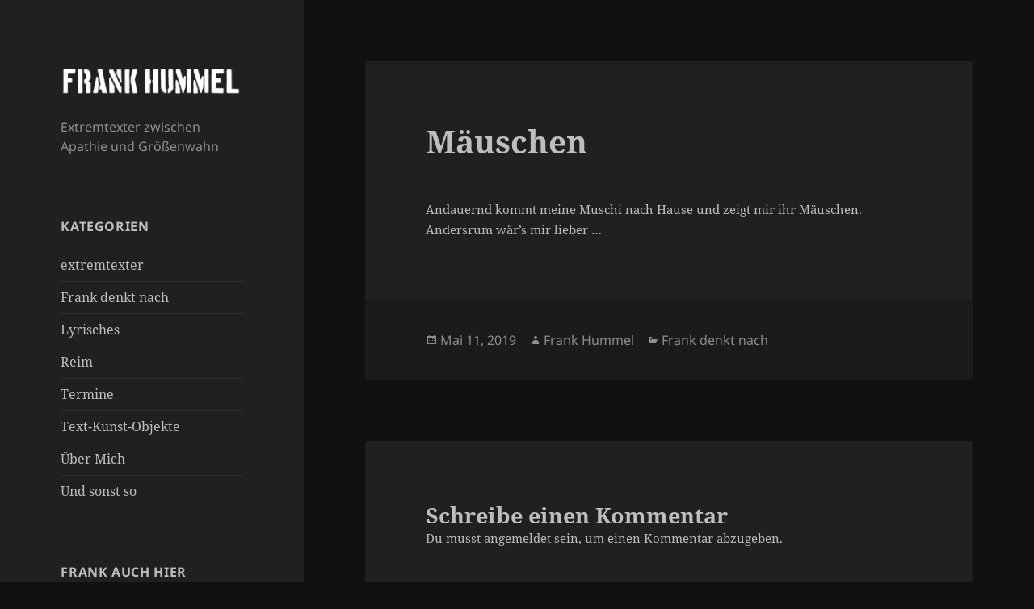

--- FILE ---
content_type: text/html; charset=UTF-8
request_url: https://blog.frank-hummel.de/maeuschen
body_size: 11962
content:
<!DOCTYPE html>
<html lang="de" class="no-js">
<head>
	<meta charset="UTF-8">
	<meta name="viewport" content="width=device-width, initial-scale=1.0">
	<link rel="profile" href="https://gmpg.org/xfn/11">
	<link rel="pingback" href="https://blog.frank-hummel.de/xmlrpc.php">
	<script>(function(html){html.className = html.className.replace(/\bno-js\b/,'js')})(document.documentElement);</script>
<title>Mäuschen</title>
<meta name='robots' content='max-image-preview:large' />
<link rel="alternate" type="application/rss+xml" title=" &raquo; Feed" href="https://blog.frank-hummel.de/feed" />
<link rel="alternate" type="application/rss+xml" title=" &raquo; Kommentar-Feed" href="https://blog.frank-hummel.de/comments/feed" />
<link rel="alternate" type="application/rss+xml" title=" &raquo; Mäuschen-Kommentar-Feed" href="https://blog.frank-hummel.de/maeuschen/feed" />
<link rel="alternate" title="oEmbed (JSON)" type="application/json+oembed" href="https://blog.frank-hummel.de/wp-json/oembed/1.0/embed?url=https%3A%2F%2Fblog.frank-hummel.de%2Fmaeuschen" />
<link rel="alternate" title="oEmbed (XML)" type="text/xml+oembed" href="https://blog.frank-hummel.de/wp-json/oembed/1.0/embed?url=https%3A%2F%2Fblog.frank-hummel.de%2Fmaeuschen&#038;format=xml" />
<style id='wp-img-auto-sizes-contain-inline-css'>
img:is([sizes=auto i],[sizes^="auto," i]){contain-intrinsic-size:3000px 1500px}
/*# sourceURL=wp-img-auto-sizes-contain-inline-css */
</style>
<style id='wp-emoji-styles-inline-css'>

	img.wp-smiley, img.emoji {
		display: inline !important;
		border: none !important;
		box-shadow: none !important;
		height: 1em !important;
		width: 1em !important;
		margin: 0 0.07em !important;
		vertical-align: -0.1em !important;
		background: none !important;
		padding: 0 !important;
	}
/*# sourceURL=wp-emoji-styles-inline-css */
</style>
<style id='wp-block-library-inline-css'>
:root{--wp-block-synced-color:#7a00df;--wp-block-synced-color--rgb:122,0,223;--wp-bound-block-color:var(--wp-block-synced-color);--wp-editor-canvas-background:#ddd;--wp-admin-theme-color:#007cba;--wp-admin-theme-color--rgb:0,124,186;--wp-admin-theme-color-darker-10:#006ba1;--wp-admin-theme-color-darker-10--rgb:0,107,160.5;--wp-admin-theme-color-darker-20:#005a87;--wp-admin-theme-color-darker-20--rgb:0,90,135;--wp-admin-border-width-focus:2px}@media (min-resolution:192dpi){:root{--wp-admin-border-width-focus:1.5px}}.wp-element-button{cursor:pointer}:root .has-very-light-gray-background-color{background-color:#eee}:root .has-very-dark-gray-background-color{background-color:#313131}:root .has-very-light-gray-color{color:#eee}:root .has-very-dark-gray-color{color:#313131}:root .has-vivid-green-cyan-to-vivid-cyan-blue-gradient-background{background:linear-gradient(135deg,#00d084,#0693e3)}:root .has-purple-crush-gradient-background{background:linear-gradient(135deg,#34e2e4,#4721fb 50%,#ab1dfe)}:root .has-hazy-dawn-gradient-background{background:linear-gradient(135deg,#faaca8,#dad0ec)}:root .has-subdued-olive-gradient-background{background:linear-gradient(135deg,#fafae1,#67a671)}:root .has-atomic-cream-gradient-background{background:linear-gradient(135deg,#fdd79a,#004a59)}:root .has-nightshade-gradient-background{background:linear-gradient(135deg,#330968,#31cdcf)}:root .has-midnight-gradient-background{background:linear-gradient(135deg,#020381,#2874fc)}:root{--wp--preset--font-size--normal:16px;--wp--preset--font-size--huge:42px}.has-regular-font-size{font-size:1em}.has-larger-font-size{font-size:2.625em}.has-normal-font-size{font-size:var(--wp--preset--font-size--normal)}.has-huge-font-size{font-size:var(--wp--preset--font-size--huge)}.has-text-align-center{text-align:center}.has-text-align-left{text-align:left}.has-text-align-right{text-align:right}.has-fit-text{white-space:nowrap!important}#end-resizable-editor-section{display:none}.aligncenter{clear:both}.items-justified-left{justify-content:flex-start}.items-justified-center{justify-content:center}.items-justified-right{justify-content:flex-end}.items-justified-space-between{justify-content:space-between}.screen-reader-text{border:0;clip-path:inset(50%);height:1px;margin:-1px;overflow:hidden;padding:0;position:absolute;width:1px;word-wrap:normal!important}.screen-reader-text:focus{background-color:#ddd;clip-path:none;color:#444;display:block;font-size:1em;height:auto;left:5px;line-height:normal;padding:15px 23px 14px;text-decoration:none;top:5px;width:auto;z-index:100000}html :where(.has-border-color){border-style:solid}html :where([style*=border-top-color]){border-top-style:solid}html :where([style*=border-right-color]){border-right-style:solid}html :where([style*=border-bottom-color]){border-bottom-style:solid}html :where([style*=border-left-color]){border-left-style:solid}html :where([style*=border-width]){border-style:solid}html :where([style*=border-top-width]){border-top-style:solid}html :where([style*=border-right-width]){border-right-style:solid}html :where([style*=border-bottom-width]){border-bottom-style:solid}html :where([style*=border-left-width]){border-left-style:solid}html :where(img[class*=wp-image-]){height:auto;max-width:100%}:where(figure){margin:0 0 1em}html :where(.is-position-sticky){--wp-admin--admin-bar--position-offset:var(--wp-admin--admin-bar--height,0px)}@media screen and (max-width:600px){html :where(.is-position-sticky){--wp-admin--admin-bar--position-offset:0px}}

/*# sourceURL=wp-block-library-inline-css */
</style><style id='wp-block-paragraph-inline-css'>
.is-small-text{font-size:.875em}.is-regular-text{font-size:1em}.is-large-text{font-size:2.25em}.is-larger-text{font-size:3em}.has-drop-cap:not(:focus):first-letter{float:left;font-size:8.4em;font-style:normal;font-weight:100;line-height:.68;margin:.05em .1em 0 0;text-transform:uppercase}body.rtl .has-drop-cap:not(:focus):first-letter{float:none;margin-left:.1em}p.has-drop-cap.has-background{overflow:hidden}:root :where(p.has-background){padding:1.25em 2.375em}:where(p.has-text-color:not(.has-link-color)) a{color:inherit}p.has-text-align-left[style*="writing-mode:vertical-lr"],p.has-text-align-right[style*="writing-mode:vertical-rl"]{rotate:180deg}
/*# sourceURL=https://blog.frank-hummel.de/wp-includes/blocks/paragraph/style.min.css */
</style>
<style id='global-styles-inline-css'>
:root{--wp--preset--aspect-ratio--square: 1;--wp--preset--aspect-ratio--4-3: 4/3;--wp--preset--aspect-ratio--3-4: 3/4;--wp--preset--aspect-ratio--3-2: 3/2;--wp--preset--aspect-ratio--2-3: 2/3;--wp--preset--aspect-ratio--16-9: 16/9;--wp--preset--aspect-ratio--9-16: 9/16;--wp--preset--color--black: #000000;--wp--preset--color--cyan-bluish-gray: #abb8c3;--wp--preset--color--white: #fff;--wp--preset--color--pale-pink: #f78da7;--wp--preset--color--vivid-red: #cf2e2e;--wp--preset--color--luminous-vivid-orange: #ff6900;--wp--preset--color--luminous-vivid-amber: #fcb900;--wp--preset--color--light-green-cyan: #7bdcb5;--wp--preset--color--vivid-green-cyan: #00d084;--wp--preset--color--pale-cyan-blue: #8ed1fc;--wp--preset--color--vivid-cyan-blue: #0693e3;--wp--preset--color--vivid-purple: #9b51e0;--wp--preset--color--dark-gray: #111;--wp--preset--color--light-gray: #f1f1f1;--wp--preset--color--yellow: #f4ca16;--wp--preset--color--dark-brown: #352712;--wp--preset--color--medium-pink: #e53b51;--wp--preset--color--light-pink: #ffe5d1;--wp--preset--color--dark-purple: #2e2256;--wp--preset--color--purple: #674970;--wp--preset--color--blue-gray: #22313f;--wp--preset--color--bright-blue: #55c3dc;--wp--preset--color--light-blue: #e9f2f9;--wp--preset--gradient--vivid-cyan-blue-to-vivid-purple: linear-gradient(135deg,rgb(6,147,227) 0%,rgb(155,81,224) 100%);--wp--preset--gradient--light-green-cyan-to-vivid-green-cyan: linear-gradient(135deg,rgb(122,220,180) 0%,rgb(0,208,130) 100%);--wp--preset--gradient--luminous-vivid-amber-to-luminous-vivid-orange: linear-gradient(135deg,rgb(252,185,0) 0%,rgb(255,105,0) 100%);--wp--preset--gradient--luminous-vivid-orange-to-vivid-red: linear-gradient(135deg,rgb(255,105,0) 0%,rgb(207,46,46) 100%);--wp--preset--gradient--very-light-gray-to-cyan-bluish-gray: linear-gradient(135deg,rgb(238,238,238) 0%,rgb(169,184,195) 100%);--wp--preset--gradient--cool-to-warm-spectrum: linear-gradient(135deg,rgb(74,234,220) 0%,rgb(151,120,209) 20%,rgb(207,42,186) 40%,rgb(238,44,130) 60%,rgb(251,105,98) 80%,rgb(254,248,76) 100%);--wp--preset--gradient--blush-light-purple: linear-gradient(135deg,rgb(255,206,236) 0%,rgb(152,150,240) 100%);--wp--preset--gradient--blush-bordeaux: linear-gradient(135deg,rgb(254,205,165) 0%,rgb(254,45,45) 50%,rgb(107,0,62) 100%);--wp--preset--gradient--luminous-dusk: linear-gradient(135deg,rgb(255,203,112) 0%,rgb(199,81,192) 50%,rgb(65,88,208) 100%);--wp--preset--gradient--pale-ocean: linear-gradient(135deg,rgb(255,245,203) 0%,rgb(182,227,212) 50%,rgb(51,167,181) 100%);--wp--preset--gradient--electric-grass: linear-gradient(135deg,rgb(202,248,128) 0%,rgb(113,206,126) 100%);--wp--preset--gradient--midnight: linear-gradient(135deg,rgb(2,3,129) 0%,rgb(40,116,252) 100%);--wp--preset--gradient--dark-gray-gradient-gradient: linear-gradient(90deg, rgba(17,17,17,1) 0%, rgba(42,42,42,1) 100%);--wp--preset--gradient--light-gray-gradient: linear-gradient(90deg, rgba(241,241,241,1) 0%, rgba(215,215,215,1) 100%);--wp--preset--gradient--white-gradient: linear-gradient(90deg, rgba(255,255,255,1) 0%, rgba(230,230,230,1) 100%);--wp--preset--gradient--yellow-gradient: linear-gradient(90deg, rgba(244,202,22,1) 0%, rgba(205,168,10,1) 100%);--wp--preset--gradient--dark-brown-gradient: linear-gradient(90deg, rgba(53,39,18,1) 0%, rgba(91,67,31,1) 100%);--wp--preset--gradient--medium-pink-gradient: linear-gradient(90deg, rgba(229,59,81,1) 0%, rgba(209,28,51,1) 100%);--wp--preset--gradient--light-pink-gradient: linear-gradient(90deg, rgba(255,229,209,1) 0%, rgba(255,200,158,1) 100%);--wp--preset--gradient--dark-purple-gradient: linear-gradient(90deg, rgba(46,34,86,1) 0%, rgba(66,48,123,1) 100%);--wp--preset--gradient--purple-gradient: linear-gradient(90deg, rgba(103,73,112,1) 0%, rgba(131,93,143,1) 100%);--wp--preset--gradient--blue-gray-gradient: linear-gradient(90deg, rgba(34,49,63,1) 0%, rgba(52,75,96,1) 100%);--wp--preset--gradient--bright-blue-gradient: linear-gradient(90deg, rgba(85,195,220,1) 0%, rgba(43,180,211,1) 100%);--wp--preset--gradient--light-blue-gradient: linear-gradient(90deg, rgba(233,242,249,1) 0%, rgba(193,218,238,1) 100%);--wp--preset--font-size--small: 13px;--wp--preset--font-size--medium: 20px;--wp--preset--font-size--large: 36px;--wp--preset--font-size--x-large: 42px;--wp--preset--spacing--20: 0.44rem;--wp--preset--spacing--30: 0.67rem;--wp--preset--spacing--40: 1rem;--wp--preset--spacing--50: 1.5rem;--wp--preset--spacing--60: 2.25rem;--wp--preset--spacing--70: 3.38rem;--wp--preset--spacing--80: 5.06rem;--wp--preset--shadow--natural: 6px 6px 9px rgba(0, 0, 0, 0.2);--wp--preset--shadow--deep: 12px 12px 50px rgba(0, 0, 0, 0.4);--wp--preset--shadow--sharp: 6px 6px 0px rgba(0, 0, 0, 0.2);--wp--preset--shadow--outlined: 6px 6px 0px -3px rgb(255, 255, 255), 6px 6px rgb(0, 0, 0);--wp--preset--shadow--crisp: 6px 6px 0px rgb(0, 0, 0);}:where(.is-layout-flex){gap: 0.5em;}:where(.is-layout-grid){gap: 0.5em;}body .is-layout-flex{display: flex;}.is-layout-flex{flex-wrap: wrap;align-items: center;}.is-layout-flex > :is(*, div){margin: 0;}body .is-layout-grid{display: grid;}.is-layout-grid > :is(*, div){margin: 0;}:where(.wp-block-columns.is-layout-flex){gap: 2em;}:where(.wp-block-columns.is-layout-grid){gap: 2em;}:where(.wp-block-post-template.is-layout-flex){gap: 1.25em;}:where(.wp-block-post-template.is-layout-grid){gap: 1.25em;}.has-black-color{color: var(--wp--preset--color--black) !important;}.has-cyan-bluish-gray-color{color: var(--wp--preset--color--cyan-bluish-gray) !important;}.has-white-color{color: var(--wp--preset--color--white) !important;}.has-pale-pink-color{color: var(--wp--preset--color--pale-pink) !important;}.has-vivid-red-color{color: var(--wp--preset--color--vivid-red) !important;}.has-luminous-vivid-orange-color{color: var(--wp--preset--color--luminous-vivid-orange) !important;}.has-luminous-vivid-amber-color{color: var(--wp--preset--color--luminous-vivid-amber) !important;}.has-light-green-cyan-color{color: var(--wp--preset--color--light-green-cyan) !important;}.has-vivid-green-cyan-color{color: var(--wp--preset--color--vivid-green-cyan) !important;}.has-pale-cyan-blue-color{color: var(--wp--preset--color--pale-cyan-blue) !important;}.has-vivid-cyan-blue-color{color: var(--wp--preset--color--vivid-cyan-blue) !important;}.has-vivid-purple-color{color: var(--wp--preset--color--vivid-purple) !important;}.has-black-background-color{background-color: var(--wp--preset--color--black) !important;}.has-cyan-bluish-gray-background-color{background-color: var(--wp--preset--color--cyan-bluish-gray) !important;}.has-white-background-color{background-color: var(--wp--preset--color--white) !important;}.has-pale-pink-background-color{background-color: var(--wp--preset--color--pale-pink) !important;}.has-vivid-red-background-color{background-color: var(--wp--preset--color--vivid-red) !important;}.has-luminous-vivid-orange-background-color{background-color: var(--wp--preset--color--luminous-vivid-orange) !important;}.has-luminous-vivid-amber-background-color{background-color: var(--wp--preset--color--luminous-vivid-amber) !important;}.has-light-green-cyan-background-color{background-color: var(--wp--preset--color--light-green-cyan) !important;}.has-vivid-green-cyan-background-color{background-color: var(--wp--preset--color--vivid-green-cyan) !important;}.has-pale-cyan-blue-background-color{background-color: var(--wp--preset--color--pale-cyan-blue) !important;}.has-vivid-cyan-blue-background-color{background-color: var(--wp--preset--color--vivid-cyan-blue) !important;}.has-vivid-purple-background-color{background-color: var(--wp--preset--color--vivid-purple) !important;}.has-black-border-color{border-color: var(--wp--preset--color--black) !important;}.has-cyan-bluish-gray-border-color{border-color: var(--wp--preset--color--cyan-bluish-gray) !important;}.has-white-border-color{border-color: var(--wp--preset--color--white) !important;}.has-pale-pink-border-color{border-color: var(--wp--preset--color--pale-pink) !important;}.has-vivid-red-border-color{border-color: var(--wp--preset--color--vivid-red) !important;}.has-luminous-vivid-orange-border-color{border-color: var(--wp--preset--color--luminous-vivid-orange) !important;}.has-luminous-vivid-amber-border-color{border-color: var(--wp--preset--color--luminous-vivid-amber) !important;}.has-light-green-cyan-border-color{border-color: var(--wp--preset--color--light-green-cyan) !important;}.has-vivid-green-cyan-border-color{border-color: var(--wp--preset--color--vivid-green-cyan) !important;}.has-pale-cyan-blue-border-color{border-color: var(--wp--preset--color--pale-cyan-blue) !important;}.has-vivid-cyan-blue-border-color{border-color: var(--wp--preset--color--vivid-cyan-blue) !important;}.has-vivid-purple-border-color{border-color: var(--wp--preset--color--vivid-purple) !important;}.has-vivid-cyan-blue-to-vivid-purple-gradient-background{background: var(--wp--preset--gradient--vivid-cyan-blue-to-vivid-purple) !important;}.has-light-green-cyan-to-vivid-green-cyan-gradient-background{background: var(--wp--preset--gradient--light-green-cyan-to-vivid-green-cyan) !important;}.has-luminous-vivid-amber-to-luminous-vivid-orange-gradient-background{background: var(--wp--preset--gradient--luminous-vivid-amber-to-luminous-vivid-orange) !important;}.has-luminous-vivid-orange-to-vivid-red-gradient-background{background: var(--wp--preset--gradient--luminous-vivid-orange-to-vivid-red) !important;}.has-very-light-gray-to-cyan-bluish-gray-gradient-background{background: var(--wp--preset--gradient--very-light-gray-to-cyan-bluish-gray) !important;}.has-cool-to-warm-spectrum-gradient-background{background: var(--wp--preset--gradient--cool-to-warm-spectrum) !important;}.has-blush-light-purple-gradient-background{background: var(--wp--preset--gradient--blush-light-purple) !important;}.has-blush-bordeaux-gradient-background{background: var(--wp--preset--gradient--blush-bordeaux) !important;}.has-luminous-dusk-gradient-background{background: var(--wp--preset--gradient--luminous-dusk) !important;}.has-pale-ocean-gradient-background{background: var(--wp--preset--gradient--pale-ocean) !important;}.has-electric-grass-gradient-background{background: var(--wp--preset--gradient--electric-grass) !important;}.has-midnight-gradient-background{background: var(--wp--preset--gradient--midnight) !important;}.has-small-font-size{font-size: var(--wp--preset--font-size--small) !important;}.has-medium-font-size{font-size: var(--wp--preset--font-size--medium) !important;}.has-large-font-size{font-size: var(--wp--preset--font-size--large) !important;}.has-x-large-font-size{font-size: var(--wp--preset--font-size--x-large) !important;}
/*# sourceURL=global-styles-inline-css */
</style>

<style id='classic-theme-styles-inline-css'>
/*! This file is auto-generated */
.wp-block-button__link{color:#fff;background-color:#32373c;border-radius:9999px;box-shadow:none;text-decoration:none;padding:calc(.667em + 2px) calc(1.333em + 2px);font-size:1.125em}.wp-block-file__button{background:#32373c;color:#fff;text-decoration:none}
/*# sourceURL=/wp-includes/css/classic-themes.min.css */
</style>
<link rel='stylesheet' id='twentyfifteen-fonts-css' href='https://blog.frank-hummel.de/wp-content/themes/twentyfifteen/assets/fonts/noto-sans-plus-noto-serif-plus-inconsolata.css?ver=20230328' media='all' />
<link rel='stylesheet' id='genericons-css' href='https://blog.frank-hummel.de/wp-content/themes/twentyfifteen/genericons/genericons.css?ver=20201026' media='all' />
<link rel='stylesheet' id='twentyfifteen-style-css' href='https://blog.frank-hummel.de/wp-content/themes/twentyfifteen/style.css?ver=20250415' media='all' />
<style id='twentyfifteen-style-inline-css'>
	/* Color Scheme */

	/* Background Color */
	body {
		background-color: #111111;
	}

	/* Sidebar Background Color */
	body:before,
	.site-header {
		background-color: #202020;
	}

	/* Box Background Color */
	.post-navigation,
	.pagination,
	.secondary,
	.site-footer,
	.hentry,
	.page-header,
	.page-content,
	.comments-area,
	.widecolumn {
		background-color: #202020;
	}

	/* Box Background Color */
	button,
	input[type="button"],
	input[type="reset"],
	input[type="submit"],
	.pagination .prev,
	.pagination .next,
	.widget_calendar tbody a,
	.widget_calendar tbody a:hover,
	.widget_calendar tbody a:focus,
	.page-links a,
	.page-links a:hover,
	.page-links a:focus,
	.sticky-post {
		color: #202020;
	}

	/* Main Text Color */
	button,
	input[type="button"],
	input[type="reset"],
	input[type="submit"],
	.pagination .prev,
	.pagination .next,
	.widget_calendar tbody a,
	.page-links a,
	.sticky-post {
		background-color: #bebebe;
	}

	/* Main Text Color */
	body,
	blockquote cite,
	blockquote small,
	a,
	.dropdown-toggle:after,
	.image-navigation a:hover,
	.image-navigation a:focus,
	.comment-navigation a:hover,
	.comment-navigation a:focus,
	.widget-title,
	.entry-footer a:hover,
	.entry-footer a:focus,
	.comment-metadata a:hover,
	.comment-metadata a:focus,
	.pingback .edit-link a:hover,
	.pingback .edit-link a:focus,
	.comment-list .reply a:hover,
	.comment-list .reply a:focus,
	.site-info a:hover,
	.site-info a:focus {
		color: #bebebe;
	}

	/* Main Text Color */
	.entry-content a,
	.entry-summary a,
	.page-content a,
	.comment-content a,
	.pingback .comment-body > a,
	.author-description a,
	.taxonomy-description a,
	.textwidget a,
	.entry-footer a:hover,
	.comment-metadata a:hover,
	.pingback .edit-link a:hover,
	.comment-list .reply a:hover,
	.site-info a:hover {
		border-color: #bebebe;
	}

	/* Secondary Text Color */
	button:hover,
	button:focus,
	input[type="button"]:hover,
	input[type="button"]:focus,
	input[type="reset"]:hover,
	input[type="reset"]:focus,
	input[type="submit"]:hover,
	input[type="submit"]:focus,
	.pagination .prev:hover,
	.pagination .prev:focus,
	.pagination .next:hover,
	.pagination .next:focus,
	.widget_calendar tbody a:hover,
	.widget_calendar tbody a:focus,
	.page-links a:hover,
	.page-links a:focus {
		background-color: rgba( 190, 190, 190, 0.7);
	}

	/* Secondary Text Color */
	blockquote,
	a:hover,
	a:focus,
	.main-navigation .menu-item-description,
	.post-navigation .meta-nav,
	.post-navigation a:hover .post-title,
	.post-navigation a:focus .post-title,
	.image-navigation,
	.image-navigation a,
	.comment-navigation,
	.comment-navigation a,
	.widget,
	.author-heading,
	.entry-footer,
	.entry-footer a,
	.taxonomy-description,
	.page-links > .page-links-title,
	.entry-caption,
	.comment-author,
	.comment-metadata,
	.comment-metadata a,
	.pingback .edit-link,
	.pingback .edit-link a,
	.post-password-form label,
	.comment-form label,
	.comment-notes,
	.comment-awaiting-moderation,
	.logged-in-as,
	.form-allowed-tags,
	.no-comments,
	.site-info,
	.site-info a,
	.wp-caption-text,
	.gallery-caption,
	.comment-list .reply a,
	.widecolumn label,
	.widecolumn .mu_register label {
		color: rgba( 190, 190, 190, 0.7);
	}

	/* Secondary Text Color */
	blockquote,
	.logged-in-as a:hover,
	.comment-author a:hover {
		border-color: rgba( 190, 190, 190, 0.7);
	}

	/* Border Color */
	hr,
	.dropdown-toggle:hover,
	.dropdown-toggle:focus {
		background-color: rgba( 190, 190, 190, 0.1);
	}

	/* Border Color */
	pre,
	abbr[title],
	table,
	th,
	td,
	input,
	textarea,
	.main-navigation ul,
	.main-navigation li,
	.post-navigation,
	.post-navigation div + div,
	.pagination,
	.comment-navigation,
	.widget li,
	.widget_categories .children,
	.widget_nav_menu .sub-menu,
	.widget_pages .children,
	.site-header,
	.site-footer,
	.hentry + .hentry,
	.author-info,
	.entry-content .page-links a,
	.page-links > span,
	.page-header,
	.comments-area,
	.comment-list + .comment-respond,
	.comment-list article,
	.comment-list .pingback,
	.comment-list .trackback,
	.comment-list .reply a,
	.no-comments {
		border-color: rgba( 190, 190, 190, 0.1);
	}

	/* Border Focus Color */
	a:focus,
	button:focus,
	input:focus {
		outline-color: rgba( 190, 190, 190, 0.3);
	}

	input:focus,
	textarea:focus {
		border-color: rgba( 190, 190, 190, 0.3);
	}

	/* Sidebar Link Color */
	.secondary-toggle:before {
		color: #bebebe;
	}

	.site-title a,
	.site-description {
		color: #bebebe;
	}

	/* Sidebar Text Color */
	.site-title a:hover,
	.site-title a:focus {
		color: rgba( 190, 190, 190, 0.7);
	}

	/* Sidebar Border Color */
	.secondary-toggle {
		border-color: rgba( 190, 190, 190, 0.1);
	}

	/* Sidebar Border Focus Color */
	.secondary-toggle:hover,
	.secondary-toggle:focus {
		border-color: rgba( 190, 190, 190, 0.3);
	}

	.site-title a {
		outline-color: rgba( 190, 190, 190, 0.3);
	}

	/* Meta Background Color */
	.entry-footer {
		background-color: #1b1b1b;
	}

	@media screen and (min-width: 38.75em) {
		/* Main Text Color */
		.page-header {
			border-color: #bebebe;
		}
	}

	@media screen and (min-width: 59.6875em) {
		/* Make sure its transparent on desktop */
		.site-header,
		.secondary {
			background-color: transparent;
		}

		/* Sidebar Background Color */
		.widget button,
		.widget input[type="button"],
		.widget input[type="reset"],
		.widget input[type="submit"],
		.widget_calendar tbody a,
		.widget_calendar tbody a:hover,
		.widget_calendar tbody a:focus {
			color: #202020;
		}

		/* Sidebar Link Color */
		.secondary a,
		.dropdown-toggle:after,
		.widget-title,
		.widget blockquote cite,
		.widget blockquote small {
			color: #bebebe;
		}

		.widget button,
		.widget input[type="button"],
		.widget input[type="reset"],
		.widget input[type="submit"],
		.widget_calendar tbody a {
			background-color: #bebebe;
		}

		.textwidget a {
			border-color: #bebebe;
		}

		/* Sidebar Text Color */
		.secondary a:hover,
		.secondary a:focus,
		.main-navigation .menu-item-description,
		.widget,
		.widget blockquote,
		.widget .wp-caption-text,
		.widget .gallery-caption {
			color: rgba( 190, 190, 190, 0.7);
		}

		.widget button:hover,
		.widget button:focus,
		.widget input[type="button"]:hover,
		.widget input[type="button"]:focus,
		.widget input[type="reset"]:hover,
		.widget input[type="reset"]:focus,
		.widget input[type="submit"]:hover,
		.widget input[type="submit"]:focus,
		.widget_calendar tbody a:hover,
		.widget_calendar tbody a:focus {
			background-color: rgba( 190, 190, 190, 0.7);
		}

		.widget blockquote {
			border-color: rgba( 190, 190, 190, 0.7);
		}

		/* Sidebar Border Color */
		.main-navigation ul,
		.main-navigation li,
		.widget input,
		.widget textarea,
		.widget table,
		.widget th,
		.widget td,
		.widget pre,
		.widget li,
		.widget_categories .children,
		.widget_nav_menu .sub-menu,
		.widget_pages .children,
		.widget abbr[title] {
			border-color: rgba( 190, 190, 190, 0.1);
		}

		.dropdown-toggle:hover,
		.dropdown-toggle:focus,
		.widget hr {
			background-color: rgba( 190, 190, 190, 0.1);
		}

		.widget input:focus,
		.widget textarea:focus {
			border-color: rgba( 190, 190, 190, 0.3);
		}

		.sidebar a:focus,
		.dropdown-toggle:focus {
			outline-color: rgba( 190, 190, 190, 0.3);
		}
	}
/*# sourceURL=twentyfifteen-style-inline-css */
</style>
<link rel='stylesheet' id='twentyfifteen-block-style-css' href='https://blog.frank-hummel.de/wp-content/themes/twentyfifteen/css/blocks.css?ver=20240715' media='all' />
<script src="https://blog.frank-hummel.de/wp-includes/js/jquery/jquery.min.js?ver=3.7.1" id="jquery-core-js"></script>
<script src="https://blog.frank-hummel.de/wp-includes/js/jquery/jquery-migrate.min.js?ver=3.4.1" id="jquery-migrate-js"></script>
<script id="twentyfifteen-script-js-extra">
var screenReaderText = {"expand":"\u003Cspan class=\"screen-reader-text\"\u003EUntermen\u00fc \u00f6ffnen\u003C/span\u003E","collapse":"\u003Cspan class=\"screen-reader-text\"\u003EUntermen\u00fc schlie\u00dfen\u003C/span\u003E"};
//# sourceURL=twentyfifteen-script-js-extra
</script>
<script src="https://blog.frank-hummel.de/wp-content/themes/twentyfifteen/js/functions.js?ver=20250303" id="twentyfifteen-script-js" defer data-wp-strategy="defer"></script>
<link rel="https://api.w.org/" href="https://blog.frank-hummel.de/wp-json/" /><link rel="alternate" title="JSON" type="application/json" href="https://blog.frank-hummel.de/wp-json/wp/v2/posts/69" /><link rel="EditURI" type="application/rsd+xml" title="RSD" href="https://blog.frank-hummel.de/xmlrpc.php?rsd" />
<meta name="generator" content="WordPress 6.9" />
<link rel="canonical" href="https://blog.frank-hummel.de/maeuschen" />
<link rel='shortlink' href='https://blog.frank-hummel.de/?p=69' />
<style>.recentcomments a{display:inline !important;padding:0 !important;margin:0 !important;}</style>		<style id="wp-custom-css">
			h2.entry-title {
	font-size:1.8rem;
}

p {
	font-size:80%;
}
		</style>
		</head>

<body class="wp-singular post-template-default single single-post postid-69 single-format-standard wp-custom-logo wp-embed-responsive wp-theme-twentyfifteen">
<div id="page" class="hfeed site">
	<a class="skip-link screen-reader-text" href="#content">
		Zum Inhalt springen	</a>

	<div id="sidebar" class="sidebar">
		<header id="masthead" class="site-header">
			<div class="site-branding">
				<a href="https://blog.frank-hummel.de/" class="custom-logo-link" rel="home"><img width="248" height="59" src="https://blog.frank-hummel.de/wp-content/uploads/2020/05/cropped-Frank-Hummel-ws.png" class="custom-logo" alt="" decoding="async" /></a>						<p class="site-title"><a href="https://blog.frank-hummel.de/" rel="home" ></a></p>
												<p class="site-description">Extremtexter zwischen Apathie und Größenwahn</p>
										<button class="secondary-toggle">Menü und Widgets</button>
			</div><!-- .site-branding -->
		</header><!-- .site-header -->

			<div id="secondary" class="secondary">

		
		
					<div id="widget-area" class="widget-area" role="complementary">
				<aside id="categories-2" class="widget widget_categories"><h2 class="widget-title">Kategorien</h2><nav aria-label="Kategorien">
			<ul>
					<li class="cat-item cat-item-291"><a href="https://blog.frank-hummel.de/category/extremtexter">extremtexter</a>
</li>
	<li class="cat-item cat-item-3"><a href="https://blog.frank-hummel.de/category/frank-denkt-nach">Frank denkt nach</a>
</li>
	<li class="cat-item cat-item-278"><a href="https://blog.frank-hummel.de/category/lyrik">Lyrisches</a>
</li>
	<li class="cat-item cat-item-39"><a href="https://blog.frank-hummel.de/category/reim">Reim</a>
</li>
	<li class="cat-item cat-item-7"><a href="https://blog.frank-hummel.de/category/termine">Termine</a>
</li>
	<li class="cat-item cat-item-4"><a href="https://blog.frank-hummel.de/category/text-kunst-objekte">Text-Kunst-Objekte</a>
</li>
	<li class="cat-item cat-item-283"><a href="https://blog.frank-hummel.de/category/ueber_mich">Über Mich</a>
</li>
	<li class="cat-item cat-item-31"><a href="https://blog.frank-hummel.de/category/und-sonst-so">Und sonst so</a>
</li>
			</ul>

			</nav></aside><aside id="custom_html-3" class="widget_text widget widget_custom_html"><h2 class="widget-title">Frank auch hier</h2><div class="textwidget custom-html-widget"><ul>
<li>
<a href="https://www.frank-hummel.de" style="text-decoration:none;">Frank-Hummel.de ...</a>
</li>	
<li>
<a href="https://www.instagram.com/frankhummel_betextetes/">Instagram ...</a>
</li>
<li>
<a href="http://www.soundcloud.com/frankhummel">Soundcloud ...</a>
</li>
<li>
<a href="https://www.facebook.com/FrankHummel.Betextetes">Facebook ...</a>
</li>
<li>
<a href="http://www.dezent-rebellisch.de/">Dezent-Rebellisch.de ...</a>
</li>
<li>
<a href="http://www.peace-du-arsch.de/">Peace-Du-Arsch.de ...</a>
</li>
	
</ul></div></aside><aside id="custom_html-5" class="widget_text widget widget_custom_html"><h2 class="widget-title">Empfehlungen</h2><div class="textwidget custom-html-widget"><ul>
<li>
<a href="https://www.bischoff-stefan.com" style="text-decoration:none;">Bischoff-Stefan.com ...</a>
</li>	
<li>
<a href="https://www.diana-hummel.de">Diana-Hummel.de ...</a>
</li>
</ul></div></aside>
		<aside id="recent-posts-2" class="widget widget_recent_entries">
		<h2 class="widget-title">Neueste Beiträge</h2><nav aria-label="Neueste Beiträge">
		<ul>
											<li>
					<a href="https://blog.frank-hummel.de/weihnachtspostkarten">Weihnachtspostkarten</a>
									</li>
											<li>
					<a href="https://blog.frank-hummel.de/neue-drucke-2">Neue Drucke</a>
									</li>
											<li>
					<a href="https://blog.frank-hummel.de/nichts-weniger">Nichts Weniger!</a>
									</li>
											<li>
					<a href="https://blog.frank-hummel.de/extremtexter-spricht-fuer-dich-aufsteller">&#8222;Extremtexter spricht für Dich&#8220; &#8211;  Aufsteller</a>
									</li>
											<li>
					<a href="https://blog.frank-hummel.de/buesten-von-kati-zorn">Büsten von Kati Zorn</a>
									</li>
					</ul>

		</nav></aside><aside id="archives-2" class="widget widget_archive"><h2 class="widget-title">Archiv</h2><nav aria-label="Archiv">
			<ul>
					<li><a href='https://blog.frank-hummel.de/2025/12'>Dezember 2025</a></li>
	<li><a href='https://blog.frank-hummel.de/2025/11'>November 2025</a></li>
	<li><a href='https://blog.frank-hummel.de/2025/10'>Oktober 2025</a></li>
	<li><a href='https://blog.frank-hummel.de/2025/09'>September 2025</a></li>
	<li><a href='https://blog.frank-hummel.de/2025/08'>August 2025</a></li>
	<li><a href='https://blog.frank-hummel.de/2025/06'>Juni 2025</a></li>
	<li><a href='https://blog.frank-hummel.de/2025/05'>Mai 2025</a></li>
	<li><a href='https://blog.frank-hummel.de/2025/04'>April 2025</a></li>
	<li><a href='https://blog.frank-hummel.de/2025/03'>März 2025</a></li>
	<li><a href='https://blog.frank-hummel.de/2025/02'>Februar 2025</a></li>
	<li><a href='https://blog.frank-hummel.de/2025/01'>Januar 2025</a></li>
	<li><a href='https://blog.frank-hummel.de/2024/12'>Dezember 2024</a></li>
	<li><a href='https://blog.frank-hummel.de/2024/11'>November 2024</a></li>
	<li><a href='https://blog.frank-hummel.de/2024/09'>September 2024</a></li>
	<li><a href='https://blog.frank-hummel.de/2024/08'>August 2024</a></li>
	<li><a href='https://blog.frank-hummel.de/2024/07'>Juli 2024</a></li>
	<li><a href='https://blog.frank-hummel.de/2024/06'>Juni 2024</a></li>
	<li><a href='https://blog.frank-hummel.de/2024/05'>Mai 2024</a></li>
	<li><a href='https://blog.frank-hummel.de/2024/04'>April 2024</a></li>
	<li><a href='https://blog.frank-hummel.de/2024/02'>Februar 2024</a></li>
	<li><a href='https://blog.frank-hummel.de/2024/01'>Januar 2024</a></li>
	<li><a href='https://blog.frank-hummel.de/2023/12'>Dezember 2023</a></li>
	<li><a href='https://blog.frank-hummel.de/2023/11'>November 2023</a></li>
	<li><a href='https://blog.frank-hummel.de/2023/10'>Oktober 2023</a></li>
	<li><a href='https://blog.frank-hummel.de/2023/09'>September 2023</a></li>
	<li><a href='https://blog.frank-hummel.de/2023/08'>August 2023</a></li>
	<li><a href='https://blog.frank-hummel.de/2023/07'>Juli 2023</a></li>
	<li><a href='https://blog.frank-hummel.de/2023/06'>Juni 2023</a></li>
	<li><a href='https://blog.frank-hummel.de/2023/04'>April 2023</a></li>
	<li><a href='https://blog.frank-hummel.de/2023/03'>März 2023</a></li>
	<li><a href='https://blog.frank-hummel.de/2023/02'>Februar 2023</a></li>
	<li><a href='https://blog.frank-hummel.de/2023/01'>Januar 2023</a></li>
	<li><a href='https://blog.frank-hummel.de/2022/12'>Dezember 2022</a></li>
	<li><a href='https://blog.frank-hummel.de/2022/11'>November 2022</a></li>
	<li><a href='https://blog.frank-hummel.de/2022/10'>Oktober 2022</a></li>
	<li><a href='https://blog.frank-hummel.de/2022/09'>September 2022</a></li>
	<li><a href='https://blog.frank-hummel.de/2022/08'>August 2022</a></li>
	<li><a href='https://blog.frank-hummel.de/2022/07'>Juli 2022</a></li>
	<li><a href='https://blog.frank-hummel.de/2022/06'>Juni 2022</a></li>
	<li><a href='https://blog.frank-hummel.de/2022/05'>Mai 2022</a></li>
	<li><a href='https://blog.frank-hummel.de/2022/04'>April 2022</a></li>
	<li><a href='https://blog.frank-hummel.de/2022/03'>März 2022</a></li>
	<li><a href='https://blog.frank-hummel.de/2022/02'>Februar 2022</a></li>
	<li><a href='https://blog.frank-hummel.de/2022/01'>Januar 2022</a></li>
	<li><a href='https://blog.frank-hummel.de/2021/12'>Dezember 2021</a></li>
	<li><a href='https://blog.frank-hummel.de/2021/11'>November 2021</a></li>
	<li><a href='https://blog.frank-hummel.de/2021/10'>Oktober 2021</a></li>
	<li><a href='https://blog.frank-hummel.de/2021/09'>September 2021</a></li>
	<li><a href='https://blog.frank-hummel.de/2021/08'>August 2021</a></li>
	<li><a href='https://blog.frank-hummel.de/2021/07'>Juli 2021</a></li>
	<li><a href='https://blog.frank-hummel.de/2021/06'>Juni 2021</a></li>
	<li><a href='https://blog.frank-hummel.de/2021/05'>Mai 2021</a></li>
	<li><a href='https://blog.frank-hummel.de/2021/04'>April 2021</a></li>
	<li><a href='https://blog.frank-hummel.de/2021/03'>März 2021</a></li>
	<li><a href='https://blog.frank-hummel.de/2021/02'>Februar 2021</a></li>
	<li><a href='https://blog.frank-hummel.de/2021/01'>Januar 2021</a></li>
	<li><a href='https://blog.frank-hummel.de/2020/12'>Dezember 2020</a></li>
	<li><a href='https://blog.frank-hummel.de/2020/11'>November 2020</a></li>
	<li><a href='https://blog.frank-hummel.de/2020/10'>Oktober 2020</a></li>
	<li><a href='https://blog.frank-hummel.de/2020/09'>September 2020</a></li>
	<li><a href='https://blog.frank-hummel.de/2020/08'>August 2020</a></li>
	<li><a href='https://blog.frank-hummel.de/2020/07'>Juli 2020</a></li>
	<li><a href='https://blog.frank-hummel.de/2020/06'>Juni 2020</a></li>
	<li><a href='https://blog.frank-hummel.de/2020/05'>Mai 2020</a></li>
	<li><a href='https://blog.frank-hummel.de/2020/04'>April 2020</a></li>
	<li><a href='https://blog.frank-hummel.de/2020/03'>März 2020</a></li>
	<li><a href='https://blog.frank-hummel.de/2020/02'>Februar 2020</a></li>
	<li><a href='https://blog.frank-hummel.de/2020/01'>Januar 2020</a></li>
	<li><a href='https://blog.frank-hummel.de/2019/11'>November 2019</a></li>
	<li><a href='https://blog.frank-hummel.de/2019/10'>Oktober 2019</a></li>
	<li><a href='https://blog.frank-hummel.de/2019/09'>September 2019</a></li>
	<li><a href='https://blog.frank-hummel.de/2019/08'>August 2019</a></li>
	<li><a href='https://blog.frank-hummel.de/2019/07'>Juli 2019</a></li>
	<li><a href='https://blog.frank-hummel.de/2019/06'>Juni 2019</a></li>
	<li><a href='https://blog.frank-hummel.de/2019/05'>Mai 2019</a></li>
	<li><a href='https://blog.frank-hummel.de/2019/04'>April 2019</a></li>
	<li><a href='https://blog.frank-hummel.de/2019/03'>März 2019</a></li>
	<li><a href='https://blog.frank-hummel.de/2019/02'>Februar 2019</a></li>
	<li><a href='https://blog.frank-hummel.de/2019/01'>Januar 2019</a></li>
	<li><a href='https://blog.frank-hummel.de/2018/11'>November 2018</a></li>
	<li><a href='https://blog.frank-hummel.de/2018/08'>August 2018</a></li>
	<li><a href='https://blog.frank-hummel.de/2018/07'>Juli 2018</a></li>
	<li><a href='https://blog.frank-hummel.de/2018/06'>Juni 2018</a></li>
	<li><a href='https://blog.frank-hummel.de/2018/05'>Mai 2018</a></li>
	<li><a href='https://blog.frank-hummel.de/2018/04'>April 2018</a></li>
	<li><a href='https://blog.frank-hummel.de/2018/03'>März 2018</a></li>
	<li><a href='https://blog.frank-hummel.de/2018/02'>Februar 2018</a></li>
	<li><a href='https://blog.frank-hummel.de/2017/12'>Dezember 2017</a></li>
			</ul>

			</nav></aside><aside id="recent-comments-2" class="widget widget_recent_comments"><h2 class="widget-title">Neueste Kommentare</h2><nav aria-label="Neueste Kommentare"><ul id="recentcomments"><li class="recentcomments"><span class="comment-author-link">Andrea Kapahnke</span> bei <a href="https://blog.frank-hummel.de/zeitvertreib#comment-420">Zeitvertreib</a></li><li class="recentcomments"><span class="comment-author-link">Andrea</span> bei <a href="https://blog.frank-hummel.de/die-essenzen-des-zu-tode-gedachten#comment-238">Die Essenzen des zu Tode Gedachten</a></li><li class="recentcomments"><span class="comment-author-link"><a href="http://www.frank-hummel.de" class="url" rel="ugc external nofollow">Frank Hummel</a></span> bei <a href="https://blog.frank-hummel.de/die-essenzen-des-zu-tode-gedachten#comment-237">Die Essenzen des zu Tode Gedachten</a></li><li class="recentcomments"><span class="comment-author-link">Andrea Kapahnke</span> bei <a href="https://blog.frank-hummel.de/die-essenzen-des-zu-tode-gedachten#comment-236">Die Essenzen des zu Tode Gedachten</a></li><li class="recentcomments"><span class="comment-author-link"><a href="http://www.frank-hummel.de" class="url" rel="ugc external nofollow">Frank Hummel</a></span> bei <a href="https://blog.frank-hummel.de/mach-halt#comment-131">Mach halt&#8230;</a></li></ul></nav></aside><aside id="search-2" class="widget widget_search"><form role="search" method="get" class="search-form" action="https://blog.frank-hummel.de/">
				<label>
					<span class="screen-reader-text">Suche nach:</span>
					<input type="search" class="search-field" placeholder="Suchen …" value="" name="s" />
				</label>
				<input type="submit" class="search-submit screen-reader-text" value="Suchen" />
			</form></aside><aside id="meta-2" class="widget widget_meta"><h2 class="widget-title">Meta</h2><nav aria-label="Meta">
		<ul>
						<li><a href="https://blog.frank-hummel.de/wp-login.php">Anmelden</a></li>
			<li><a href="https://blog.frank-hummel.de/feed">Feed der Einträge</a></li>
			<li><a href="https://blog.frank-hummel.de/comments/feed">Kommentar-Feed</a></li>

			<li><a href="https://de.wordpress.org/">WordPress.org</a></li>
		</ul>

		</nav></aside><aside id="pages-3" class="widget widget_pages"><h2 class="widget-title">Datenschutzerklärung</h2><nav aria-label="Datenschutzerklärung">
			<ul>
				<li class="page_item page-item-3"><a href="https://blog.frank-hummel.de/privacy-policy">Datenschutzerklärung und Impressum</a></li>
			</ul>

			</nav></aside>			</div><!-- .widget-area -->
		
	</div><!-- .secondary -->

	</div><!-- .sidebar -->

	<div id="content" class="site-content">

	<div id="primary" class="content-area">
		<main id="main" class="site-main">

		
<article id="post-69" class="post-69 post type-post status-publish format-standard hentry category-frank-denkt-nach">
	
	<header class="entry-header">
		<h1 class="entry-title">Mäuschen</h1>	</header><!-- .entry-header -->

	<div class="entry-content">
		
<p>

Andauernd kommt meine Muschi nach Hause und zeigt mir ihr Mäuschen.<br>Andersrum wär&#8217;s mir lieber &#8230;

</p>
	</div><!-- .entry-content -->

	
	<footer class="entry-footer">
		<span class="posted-on"><span class="screen-reader-text">Veröffentlicht am </span><a href="https://blog.frank-hummel.de/maeuschen" rel="bookmark"><time class="entry-date published" datetime="2019-05-11T19:29:28+00:00">Mai 11, 2019</time><time class="updated" datetime="2019-11-12T19:30:01+00:00">November 12, 2019</time></a></span><span class="byline"><span class="screen-reader-text">Autor </span><span class="author vcard"><a class="url fn n" href="https://blog.frank-hummel.de/author/frank1608">Frank Hummel</a></span></span><span class="cat-links"><span class="screen-reader-text">Kategorien </span><a href="https://blog.frank-hummel.de/category/frank-denkt-nach" rel="category tag">Frank denkt nach</a></span>			</footer><!-- .entry-footer -->

</article><!-- #post-69 -->

<div id="comments" class="comments-area">

	
	
		<div id="respond" class="comment-respond">
		<h3 id="reply-title" class="comment-reply-title">Schreibe einen Kommentar <small><a rel="nofollow" id="cancel-comment-reply-link" href="/maeuschen#respond" style="display:none;">Antwort abbrechen</a></small></h3><p class="must-log-in">Du musst <a href="https://blog.frank-hummel.de/wp-login.php?redirect_to=https%3A%2F%2Fblog.frank-hummel.de%2Fmaeuschen">angemeldet</a> sein, um einen Kommentar abzugeben.</p>	</div><!-- #respond -->
	
</div><!-- .comments-area -->

	<nav class="navigation post-navigation" aria-label="Beiträge">
		<h2 class="screen-reader-text">Beitragsnavigation</h2>
		<div class="nav-links"><div class="nav-previous"><a href="https://blog.frank-hummel.de/fehlzuendung" rel="prev"><span class="meta-nav" aria-hidden="true">Zurück</span> <span class="screen-reader-text">Vorheriger Beitrag:</span> <span class="post-title">Fehlzündung</span></a></div><div class="nav-next"><a href="https://blog.frank-hummel.de/leergedacht" rel="next"><span class="meta-nav" aria-hidden="true">Weiter</span> <span class="screen-reader-text">Nächster Beitrag:</span> <span class="post-title">Leergedacht</span></a></div></div>
	</nav>
		</main><!-- .site-main -->
	</div><!-- .content-area -->


	</div><!-- .site-content -->

	<footer id="colophon" class="site-footer">
		<div class="site-info">
						<a class="privacy-policy-link" href="https://blog.frank-hummel.de/privacy-policy" rel="privacy-policy">Datenschutzerklärung und Impressum</a><span role="separator" aria-hidden="true"></span>			<a href="https://de.wordpress.org/" class="imprint">
				Mit Stolz präsentiert von WordPress			</a>
		</div><!-- .site-info -->
	</footer><!-- .site-footer -->

</div><!-- .site -->

<script type="speculationrules">
{"prefetch":[{"source":"document","where":{"and":[{"href_matches":"/*"},{"not":{"href_matches":["/wp-*.php","/wp-admin/*","/wp-content/uploads/*","/wp-content/*","/wp-content/plugins/*","/wp-content/themes/twentyfifteen/*","/*\\?(.+)"]}},{"not":{"selector_matches":"a[rel~=\"nofollow\"]"}},{"not":{"selector_matches":".no-prefetch, .no-prefetch a"}}]},"eagerness":"conservative"}]}
</script>
<script src="https://blog.frank-hummel.de/wp-includes/js/comment-reply.min.js?ver=6.9" id="comment-reply-js" async data-wp-strategy="async" fetchpriority="low"></script>
<script id="wp-emoji-settings" type="application/json">
{"baseUrl":"https://s.w.org/images/core/emoji/17.0.2/72x72/","ext":".png","svgUrl":"https://s.w.org/images/core/emoji/17.0.2/svg/","svgExt":".svg","source":{"concatemoji":"https://blog.frank-hummel.de/wp-includes/js/wp-emoji-release.min.js?ver=6.9"}}
</script>
<script type="module">
/*! This file is auto-generated */
const a=JSON.parse(document.getElementById("wp-emoji-settings").textContent),o=(window._wpemojiSettings=a,"wpEmojiSettingsSupports"),s=["flag","emoji"];function i(e){try{var t={supportTests:e,timestamp:(new Date).valueOf()};sessionStorage.setItem(o,JSON.stringify(t))}catch(e){}}function c(e,t,n){e.clearRect(0,0,e.canvas.width,e.canvas.height),e.fillText(t,0,0);t=new Uint32Array(e.getImageData(0,0,e.canvas.width,e.canvas.height).data);e.clearRect(0,0,e.canvas.width,e.canvas.height),e.fillText(n,0,0);const a=new Uint32Array(e.getImageData(0,0,e.canvas.width,e.canvas.height).data);return t.every((e,t)=>e===a[t])}function p(e,t){e.clearRect(0,0,e.canvas.width,e.canvas.height),e.fillText(t,0,0);var n=e.getImageData(16,16,1,1);for(let e=0;e<n.data.length;e++)if(0!==n.data[e])return!1;return!0}function u(e,t,n,a){switch(t){case"flag":return n(e,"\ud83c\udff3\ufe0f\u200d\u26a7\ufe0f","\ud83c\udff3\ufe0f\u200b\u26a7\ufe0f")?!1:!n(e,"\ud83c\udde8\ud83c\uddf6","\ud83c\udde8\u200b\ud83c\uddf6")&&!n(e,"\ud83c\udff4\udb40\udc67\udb40\udc62\udb40\udc65\udb40\udc6e\udb40\udc67\udb40\udc7f","\ud83c\udff4\u200b\udb40\udc67\u200b\udb40\udc62\u200b\udb40\udc65\u200b\udb40\udc6e\u200b\udb40\udc67\u200b\udb40\udc7f");case"emoji":return!a(e,"\ud83e\u1fac8")}return!1}function f(e,t,n,a){let r;const o=(r="undefined"!=typeof WorkerGlobalScope&&self instanceof WorkerGlobalScope?new OffscreenCanvas(300,150):document.createElement("canvas")).getContext("2d",{willReadFrequently:!0}),s=(o.textBaseline="top",o.font="600 32px Arial",{});return e.forEach(e=>{s[e]=t(o,e,n,a)}),s}function r(e){var t=document.createElement("script");t.src=e,t.defer=!0,document.head.appendChild(t)}a.supports={everything:!0,everythingExceptFlag:!0},new Promise(t=>{let n=function(){try{var e=JSON.parse(sessionStorage.getItem(o));if("object"==typeof e&&"number"==typeof e.timestamp&&(new Date).valueOf()<e.timestamp+604800&&"object"==typeof e.supportTests)return e.supportTests}catch(e){}return null}();if(!n){if("undefined"!=typeof Worker&&"undefined"!=typeof OffscreenCanvas&&"undefined"!=typeof URL&&URL.createObjectURL&&"undefined"!=typeof Blob)try{var e="postMessage("+f.toString()+"("+[JSON.stringify(s),u.toString(),c.toString(),p.toString()].join(",")+"));",a=new Blob([e],{type:"text/javascript"});const r=new Worker(URL.createObjectURL(a),{name:"wpTestEmojiSupports"});return void(r.onmessage=e=>{i(n=e.data),r.terminate(),t(n)})}catch(e){}i(n=f(s,u,c,p))}t(n)}).then(e=>{for(const n in e)a.supports[n]=e[n],a.supports.everything=a.supports.everything&&a.supports[n],"flag"!==n&&(a.supports.everythingExceptFlag=a.supports.everythingExceptFlag&&a.supports[n]);var t;a.supports.everythingExceptFlag=a.supports.everythingExceptFlag&&!a.supports.flag,a.supports.everything||((t=a.source||{}).concatemoji?r(t.concatemoji):t.wpemoji&&t.twemoji&&(r(t.twemoji),r(t.wpemoji)))});
//# sourceURL=https://blog.frank-hummel.de/wp-includes/js/wp-emoji-loader.min.js
</script>

</body>
</html>
